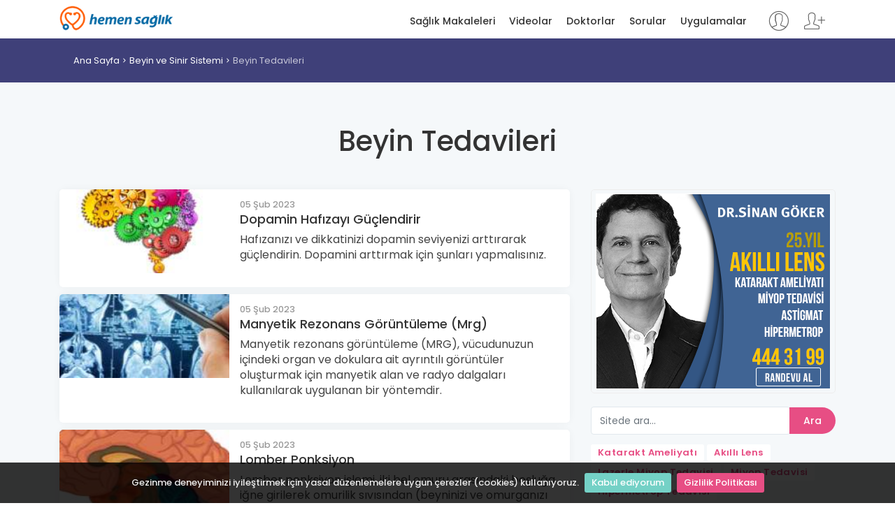

--- FILE ---
content_type: text/html; charset=utf-8
request_url: https://www.hemensaglik.com/kategori/beyin-tedavileri
body_size: 5456
content:
<!DOCTYPE html>
<html lang="tr">
<head>
    <meta charset="utf-8">
    <meta http-equiv="X-UA-Compatible" content="IE=edge">
    <meta name="viewport" content="width=device-width, initial-scale=1, shrink-to-fit=no">
    <meta name="description" content="Beyin Tedavileri">
    <meta name="author" content="Dündar DURMA">
    <title>Beyin Tedavileri - Hemen Sağlık</title>
	<link rel="alternate" href="https://www.hemensaglik.com" hreflang="tr" /> 
    
            <link rel="canonical" href="https://www.hemensaglik.com/kategori/beyin-tedavileri" />
            <link rel="next" href="/kategori/beyin-tedavileri/2" />

    <!-- Favicons-->
    <link rel="shortcut icon" href="/content/img/favicon.ico" type="image/x-icon">
    <link rel="apple-touch-icon" type="image/x-icon" href="/content/img/apple-touch-icon-57x57-precomposed.png">
    <link rel="apple-touch-icon" type="image/x-icon" sizes="72x72" href="/content/img/apple-touch-icon-72x72-precomposed.png">
    <link rel="apple-touch-icon" type="image/x-icon" sizes="114x114" href="/content/img/apple-touch-icon-114x114-precomposed.png">
    <link rel="apple-touch-icon" type="image/x-icon" sizes="144x144" href="/content/img/apple-touch-icon-144x144-precomposed.png">
    <link rel="manifest" href="/manifest.json">
    <!-- GOOGLE WEB FONT -->
    <link href="https://fonts.googleapis.com/css?family=Poppins:300,400,500,600,700,800" rel="stylesheet">

    <!-- BASE CSS -->
    
    <link rel="stylesheet" href="https://cdnjs.cloudflare.com/ajax/libs/twitter-bootstrap/4.3.1/css/bootstrap.min.css" integrity="sha256-YLGeXaapI0/5IgZopewRJcFXomhRMlYYjugPLSyNjTY=" crossorigin="anonymous" />

    <link href="/content/css/style.css" rel="stylesheet">
    <link href="/content/css/menu.css" rel="stylesheet">
    <link href="/content/css/vendors.css" rel="stylesheet">
    <link href="/content/css/blog.css" rel="stylesheet">
    <link href="/content/css/icon_fonts/css/all_icons_min.css" rel="stylesheet">
    <link href="/Content/css/icon_fonts/font-awesome/css/font-awesome.min.css" rel="stylesheet" />
    <link href="https://cdn.jsdelivr.net/npm/pretty-checkbox@3.0/dist/pretty-checkbox.min.css" rel="stylesheet">

    

    <!-- YOUR CUSTOM CSS -->
    <link href="/content/css/custom.css" rel="stylesheet" asp-append-version="true">
    <script>
        (function (i, s, o, g, r, a, m) {
            i['GoogleAnalyticsObject'] = r; i[r] = i[r] || function () {
                (i[r].q = i[r].q || []).push(arguments)
            }, i[r].l = 1 * new Date(); a = s.createElement(o),
                m = s.getElementsByTagName(o)[0]; a.async = 1; a.src = g; m.parentNode.insertBefore(a, m)
        })(window, document, 'script', '//www.google-analytics.com/analytics.js', 'ga');
        ga('create', 'UA-41997859-1', 'auto');
        ga('send', 'pageview');
    </script>
</head>
<body>
    
    <!-- /Preload-->
    <div id="page">
        <header class="header_sticky">
            <a href="#menu" class="btn_mobile">
                <div class="hamburger hamburger--spin" id="hamburger">
                    <div class="hamburger-box">
                        <div class="hamburger-inner"></div>
                    </div>
                </div>
            </a>
            <!-- /btn_mobile-->
            <div class="container">
                <div class="row">
                    <div class="col-lg-3 col-6">
                        <div id="logo_home">
                            <h1><a href="/" title="Hemen Sağlık">Hemen Sağlık</a></h1>
                        </div>
                    </div>
                    <div class="col-lg-9 col-6">
                            <ul id="top_access" class="not-logged">
                                <li><a href="/Login" title="Giriş yap"><i class="pe-7s-user"></i></a></li>
                                <li><a href="/Register" title="Kayıt ol"><i class="pe-7s-add-user"></i></a></li>
                            </ul>
                        <nav id="menu" class="main-menu">
                            <ul>
                                <li><span><a href="/saglik-makaleleri" title="Sağlık Makaleleri">Sağlık Makaleleri</a></span></li>
                                <li><span><a href="/saglik-videolari" title="Sağlık Videoları">Videolar</a></span></li>
                                <li><span><a href="/doktorlar" title="Doktolar">Doktorlar</a></span></li>
                                <li><span><a href="/sorular" title="Kullanıcı soruları">Sorular</a></span></li>
                                <li><span><a href="/uygulamalar" title="Sağlık uygulamarı">Uygulamalar</a></span></li>
                            </ul>
                        </nav>
                        <!-- /main-menu -->
                    </div>
                </div>
            </div>
            <!-- /container -->
        </header>
        <!-- /header -->

        <main>
            

<div id="breadcrumb">
    <div class="container">
        <ul>
            <li><a href="/">Ana Sayfa</a></li>
                <li><a href="/kategori/beyin-ve-sinir-sistemi">Beyin ve Sinir Sistemi</a></li>
                <li><a href="/kategori/beyin-tedavileri">Beyin Tedavileri</a></li>
        </ul>
    </div>
</div>
<!-- /breadcrumb -->

<div class="container margin_60">
    <div class="main_title"><h1>Beyin Tedavileri</h1></div>
    <div class="row">
        <div class="col-lg-8">
                <article class="blog article wow fadeIn">
                    <div class="row no-gutters">
                        <div class="col-lg-4">
                                <figure>
                                    <a href="/makale/dopamin-hafizayi-guclendirir" title="Dopamin Hafızayı G&#252;&#231;lendirir">
                                        <img src="https://www.hemensaglik.com/Uploads/PageContentImages/32753/dopamin-hafizayi-guclendirir.jpg?s=220-160" alt="Dopamin Hafızayı G&#252;&#231;lendirir" title="Dopamin Hafızayı G&#252;&#231;lendirir">
                                    </a>
                                </figure>
                        </div>
                        <div class="col-lg-8">
                            <div class="post_info">
                                <small>05 Şub 2023</small>
                                <h3><a href="/makale/dopamin-hafizayi-guclendirir" title="Dopamin Hafızayı G&#252;&#231;lendirir">Dopamin Hafızayı G&#252;&#231;lendirir</a></h3>
                                <p>
Hafızanızı ve dikkatinizi dopamin seviyenizi arttırarak g&#252;&#231;lendirin. Dopamini arttırmak i&#231;in şunları yapmalısınız.                                </p>
                            </div>
                        </div>
                    </div>
                </article>
                <!-- /article -->
                <article class="blog article wow fadeIn">
                    <div class="row no-gutters">
                        <div class="col-lg-4">
                                <figure>
                                    <a href="/makale/manyetik-rezonans-goruntuleme-mrg" title="Manyetik Rezonans G&#246;r&#252;nt&#252;leme (MRG)">
                                        <img src="https://www.hemensaglik.com/Uploads/PageContentImages/30642/manyetik-rezonans-goruntuleme-mrg.jpg?s=220-160" alt="Manyetik Rezonans G&#246;r&#252;nt&#252;leme (MRG)" title="Manyetik Rezonans G&#246;r&#252;nt&#252;leme (MRG)">
                                    </a>
                                </figure>
                        </div>
                        <div class="col-lg-8">
                            <div class="post_info">
                                <small>05 Şub 2023</small>
                                <h3><a href="/makale/manyetik-rezonans-goruntuleme-mrg" title="Manyetik Rezonans G&#246;r&#252;nt&#252;leme (MRG)">Manyetik Rezonans G&#246;r&#252;nt&#252;leme (Mrg)</a></h3>
                                <p>
Manyetik rezonans g&#246;r&#252;nt&#252;leme (MRG), v&#252;cudunuzun i&#231;indeki organ ve dokulara ait ayrıntılı g&#246;r&#252;nt&#252;ler oluşturmak i&#231;in manyetik alan ve radyo dalgaları kullanılarak uygulanan bir y&#246;ntemdir.                                 </p>
                            </div>
                        </div>
                    </div>
                </article>
                <!-- /article -->
                <article class="blog article wow fadeIn">
                    <div class="row no-gutters">
                        <div class="col-lg-4">
                                <figure>
                                    <a href="/makale/lomber-ponksiyon" title="Lomber ponksiyon">
                                        <img src="https://www.hemensaglik.com/Uploads/PageContentImages/30639/lomber-ponksiyon.jpg?s=220-160" alt="Lomber ponksiyon" title="Lomber ponksiyon">
                                    </a>
                                </figure>
                        </div>
                        <div class="col-lg-8">
                            <div class="post_info">
                                <small>05 Şub 2023</small>
                                <h3><a href="/makale/lomber-ponksiyon" title="Lomber ponksiyon">Lomber Ponksiyon</a></h3>
                                <p>
Lomber ponksiyon işlemi, iki bel omuru arasındaki boşluğa iğne girilerek omurilik sıvısından (beyninizi ve omurganızı kaplayan ve koruyan sıvı) &#246;rnek alınır.                                </p>
                            </div>
                        </div>
                    </div>
                </article>
                <!-- /article -->
                <article class="blog article wow fadeIn">
                    <div class="row no-gutters">
                        <div class="col-lg-4">
                                <figure>
                                    <a href="/makale/gamma-knife-gamma-bicagi-radyo-cerrahi" title="Gamma-Knife (Gamma Bı&#231;ağı) Radyo Cerrahi">
                                        <img src="https://www.hemensaglik.com/Uploads/PageContentImages/30579/gamma-knife-gamma-bicagi-radyo-cerrahi.jpg?s=220-160" alt="Gamma-Knife (Gamma Bı&#231;ağı) Radyo Cerrahi" title="Gamma-Knife (Gamma Bı&#231;ağı) Radyo Cerrahi">
                                    </a>
                                </figure>
                        </div>
                        <div class="col-lg-8">
                            <div class="post_info">
                                <small>05 Şub 2023</small>
                                <h3><a href="/makale/gamma-knife-gamma-bicagi-radyo-cerrahi" title="Gamma-Knife (Gamma Bı&#231;ağı) Radyo Cerrahi">Gamma-Knife (Gamma Bı&#231;ağı) Radyo Cerrahi</a></h3>
                                <p>
Gamma-knife radyo cerrahi, beynindeki &#231;eşitli yapısal anormallikleri, kesişen radyasyon ışınlarının anormal alana uygulanması ile tedavi eder. Hi&#231;bir kesi gerektirmediğinden, gamma knife radyocerrahi genellikle geleneksel n&#246;roşirurjiden daha g&#252;venli                                 </p>
                            </div>
                        </div>
                    </div>
                </article>
                <!-- /article -->
                <article class="blog article wow fadeIn">
                    <div class="row no-gutters">
                        <div class="col-lg-4">
                                <figure>
                                    <a href="/makale/derin-beyin-stimulasyonu" title="Derin Beyin Stim&#252;lasyonu">
                                        <img src="https://www.hemensaglik.com/Uploads/PageContentImages/30560/derin-beyin-stimulasyonu.jpg?s=220-160" alt="Derin Beyin Stim&#252;lasyonu" title="Derin Beyin Stim&#252;lasyonu">
                                    </a>
                                </figure>
                        </div>
                        <div class="col-lg-8">
                            <div class="post_info">
                                <small>05 Şub 2023</small>
                                <h3><a href="/makale/derin-beyin-stimulasyonu" title="Derin Beyin Stim&#252;lasyonu">Derin Beyin Stim&#252;lasyonu</a></h3>
                                <p>
Derin beyin stim&#252;lasyonu, beyninizin sorunlu b&#246;lgesine elektrotlar yerleştirilmesini i&#231;erir. Derin beyin stim&#252;lasyonu sırasında, beynin derinlerindeki elektrotlar aracılığıyla iletilen elektriksel impulslar, depresyonu hafifletmek &#252;zere beyin h&#252;crele                                </p>
                            </div>
                        </div>
                    </div>
                </article>
                <!-- /article -->
                <article class="blog article wow fadeIn">
                    <div class="row no-gutters">
                        <div class="col-lg-4">
                                <figure>
                                    <a href="/makale/bt-taramasi" title="BT Taraması">
                                        <img src="https://www.hemensaglik.com/Uploads/PageContentImages/30555/bt-taramasi.jpg?s=220-160" alt="BT Taraması" title="BT Taraması">
                                    </a>
                                </figure>
                        </div>
                        <div class="col-lg-8">
                            <div class="post_info">
                                <small>05 Şub 2023</small>
                                <h3><a href="/makale/bt-taramasi" title="BT Taraması">Bt Taraması</a></h3>
                                <p>
BT taraması (bilgisayarlı tomografi), v&#252;cuttaki kemik ve yumuşak dokuların kesitsel g&#246;r&#252;nt&#252;lerini elde etmek i&#231;in, pek &#231;ok farklı a&#231;ıdan &#231;ekilmiş r&#246;ntgen g&#246;r&#252;nt&#252;lerini birleştirir.                                </p>
                            </div>
                        </div>
                    </div>
                </article>
                <!-- /article -->
                <article class="blog article wow fadeIn">
                    <div class="row no-gutters">
                        <div class="col-lg-4">
                                <figure>
                                    <a href="/makale/konsantre-olmaniza-yarayan-beyin-gidalari" title="Konsantre Olmanıza Yarayan Beyin Gıdaları">
                                        <img src="https://www.hemensaglik.com/Uploads/PageContentImages/30204/konsantre-olmaniza-yarayan-beyin-gidalari.jpg?s=220-160" alt="Konsantre Olmanıza Yarayan Beyin Gıdaları" title="Konsantre Olmanıza Yarayan Beyin Gıdaları">
                                    </a>
                                </figure>
                        </div>
                        <div class="col-lg-8">
                            <div class="post_info">
                                <small>05 Şub 2023</small>
                                <h3><a href="/makale/konsantre-olmaniza-yarayan-beyin-gidalari" title="Konsantre Olmanıza Yarayan Beyin Gıdaları">Konsantre Olmanıza Yarayan Beyin Gıdaları</a></h3>
                                <p>
Gıdalar ve besin takviyeleri hakkındaki s&#246;ylentilere kulak verirseniz,  onlarla her şeyi yapabileceğinize inanabilirsiniz: Odaklanmanız, konsantreniz ve hafızanız g&#252;&#231;lenir, dikkat s&#252;reniz uzar ve beyniniz daha iyi &#231;alışır.                                </p>
                            </div>
                        </div>
                    </div>
                </article>
                <!-- /article -->
                <article class="blog article wow fadeIn">
                    <div class="row no-gutters">
                        <div class="col-lg-4">
                                <figure>
                                    <a href="/makale/beyinde-yeni-bir-kanalizasyon-sistemi-kesfedildi" title="Beyinde Yeni Bir Kanalizasyon Sistemi Keşfedildi">
                                        <img src="https://www.hemensaglik.com/Uploads/PageContentImages/28863/beyinde-yeni-bir-kanalizasyon-sistemi-kesfedildi.jpg?s=220-160" alt="Beyinde Yeni Bir Kanalizasyon Sistemi Keşfedildi" title="Beyinde Yeni Bir Kanalizasyon Sistemi Keşfedildi">
                                    </a>
                                </figure>
                        </div>
                        <div class="col-lg-8">
                            <div class="post_info">
                                <small>04 Şub 2023</small>
                                <h3><a href="/makale/beyinde-yeni-bir-kanalizasyon-sistemi-kesfedildi" title="Beyinde Yeni Bir Kanalizasyon Sistemi Keşfedildi">Beyinde Yeni Bir Kanalizasyon Sistemi Keşfedildi</a></h3>
                                <p>
                                </p>
                            </div>
                        </div>
                    </div>
                </article>
                <!-- /article -->
                <article class="blog article wow fadeIn">
                    <div class="row no-gutters">
                        <div class="col-lg-4">
                                <figure>
                                    <a href="/makale/travmatik-beyin-yaralanmalari-icin-onemli-bulus" title="Travmatik Beyin Yaralanmaları İ&#231;in &#214;nemli Buluş">
                                        <img src="https://www.hemensaglik.com/Uploads/PageContentImages/28425/travmatik-beyin-yaralanmalari-icin-onemli-bulus.jpg?s=220-160" alt="Travmatik Beyin Yaralanmaları İ&#231;in &#214;nemli Buluş" title="Travmatik Beyin Yaralanmaları İ&#231;in &#214;nemli Buluş">
                                    </a>
                                </figure>
                        </div>
                        <div class="col-lg-8">
                            <div class="post_info">
                                <small>04 Şub 2023</small>
                                <h3><a href="/makale/travmatik-beyin-yaralanmalari-icin-onemli-bulus" title="Travmatik Beyin Yaralanmaları İ&#231;in &#214;nemli Buluş">Travmatik Beyin Yaralanmaları İ&#231;in &#214;nemli Buluş</a></h3>
                                <p>
                                </p>
                            </div>
                        </div>
                    </div>
                </article>
                <!-- /article -->
                <article class="blog article wow fadeIn">
                    <div class="row no-gutters">
                        <div class="col-lg-4">
                                <figure>
                                    <a href="/makale/seker-ilaci-metformin-ayni-zamanda-beyin-hucreleri-gelistiriyor" title="Şeker İlacı Metformin Aynı Zamanda Beyin H&#252;creleri Geliştiriyor">
                                        <img src="https://www.hemensaglik.com/Uploads/PageContentImages/28278/seker-ilaci-metformin-ayni-zamanda-beyin-hucreleri-gelistiriyor.jpg?s=220-160" alt="Şeker İlacı Metformin Aynı Zamanda Beyin H&#252;creleri Geliştiriyor" title="Şeker İlacı Metformin Aynı Zamanda Beyin H&#252;creleri Geliştiriyor">
                                    </a>
                                </figure>
                        </div>
                        <div class="col-lg-8">
                            <div class="post_info">
                                <small>04 Şub 2023</small>
                                <h3><a href="/makale/seker-ilaci-metformin-ayni-zamanda-beyin-hucreleri-gelistiriyor" title="Şeker İlacı Metformin Aynı Zamanda Beyin H&#252;creleri Geliştiriyor">Şeker İlacı Metformin Aynı Zamanda Beyin H&#252;creleri Geliştiriyor</a></h3>
                                <p>
Şeker hastalığında kullanılan metformin etken maddesinin aynı zamanda beyin h&#252;cresi oluşumunu sağladığı bildirildi.                                </p>
                            </div>
                        </div>
                    </div>
                </article>
                <!-- /article -->
                            <nav aria-label="...">
                    <ul class="pagination pagination-sm">
                                <li class="page-item disabled"><a href="/kategori/beyin-tedavileri" class="page-link" rel="prev">Önceki</a>

                        
                                    <li class="page-item disabled"><a href="/kategori/beyin-tedavileri/1" class="page-link">1</a>
            <li class="page-item"><a href="/kategori/beyin-tedavileri/2" class="page-link">2</a>

                        
                                <li class="page-item"><a href="/kategori/beyin-tedavileri/2" class="page-link" rel="next">Sonraki</a>

                    </ul>
                </nav>
                <!-- /pagination -->
        </div>
        <!-- /col -->

        <aside class="col-lg-4">
            <div class="widget rightImageBanner" style="text-align: center">
    <a href="https://www.sinangoker.com.tr/makale/akilli-lens-ameliyati-goz-ici-mercek?utm_source=hs-banner" target="_blank" title="Akıllı Lens Ameliyatı" rel="nofollow">
        <img src="https://www.hemensaglik.com/content/img/336x280-sgg-2.png" style="width: 100%; height: 100%" width="100%" height="100%" alt="Akıllı Lens Ameliyatı" title="Akıllı Lens Ameliyatı">
    </a>
</div>
<!-- /widget -->
            <div class="widget">
    <form id="searchForm" action="/arama" method="get">
        <div class="input-group">
            <div class="custom-file">
                <input type="text" name="q" id="key" class="form-control" placeholder="Sitede ara..." required>
            </div>
            <div class="input-group-append">
                <button class="btn btn-outline-primary btn_1" type="submit">Ara</button>
            </div>
        </div>
    </form>
</div>
<!-- /widget -->

<div class="tags">
    <a href="/makale/katarakt-ameliyati" title="Katarakt Ameliyatı"><strong>Katarakt Ameliyatı</strong></a>
    <a href="/makale/akilli-lens-tedavisi-hakkinda-hersey" title="Akıllı Lens"><strong>Akıllı Lens</strong></a>
    <a href="/makale/lazerle-miyop-tedavisi" title="Miyop Tedavisi"><strong>Lazerle Miyop Tedavisi</strong></a>
    <a href="/makale/miyop-tedavisi" title="Miyop Tedavisi"><strong>Miyop Tedavisi</strong></a>
    <a href="/makale/hipermetropi-uzak-gorus" title="Hipermetrop Tedavisi"><strong>Hipermetrop Tedavisi</strong></a>
</div>


        <div class="widget">
            <div class="widget-title">
                <h4>Makaleler</h4>
            </div>
            <ul class="comments-list">
                        <li>
                            <div class="alignleft">
                                <a href="/makale/telefon-beyin-tumoru-yapiyor-mu" title="Telefon beyin t&#252;m&#246;r&#252; yapıyor mu?"><img src="https://www.hemensaglik.com//Uploads/PageContentImages/27881/telefon-beyin-tumoru-yapiyor-mu.jpg?s=80-80" alt="Telefon beyin t&#252;m&#246;r&#252; yapıyor mu?"></a>
                            </div>
                            <small>04.02.2023</small>
                            <h3><a href="/makale/telefon-beyin-tumoru-yapiyor-mu" title="Telefon Beyin T&#252;m&#246;r&#252; Yapıyor Mu?">Telefon Beyin T&#252;m&#246;r&#252; Yapıyor Mu?</a></h3>
                        </li>
                        <li>
                            <div class="alignleft">
                                <a href="/makale/travmatik-beyin-yaralanmalari-icin-onemli-bulus" title="Travmatik Beyin Yaralanmaları İ&#231;in &#214;nemli Buluş"><img src="https://www.hemensaglik.com//Uploads/PageContentImages/28425/travmatik-beyin-yaralanmalari-icin-onemli-bulus.jpg?s=80-80" alt="Travmatik Beyin Yaralanmaları İ&#231;in &#214;nemli Buluş"></a>
                            </div>
                            <small>04.02.2023</small>
                            <h3><a href="/makale/travmatik-beyin-yaralanmalari-icin-onemli-bulus" title="Travmatik Beyin Yaralanmaları İ&#231;in &#214;nemli Buluş">Travmatik Beyin Yaralanmaları İ&#231;in &#214;nemli Buluş</a></h3>
                        </li>
                        <li>
                            <div class="alignleft">
                                <a href="/makale/dopamin-hafizayi-guclendirir" title="Dopamin Hafızayı G&#252;&#231;lendirir"><img src="https://www.hemensaglik.com//Uploads/PageContentImages/32753/dopamin-hafizayi-guclendirir.jpg?s=80-80" alt="Dopamin Hafızayı G&#252;&#231;lendirir"></a>
                            </div>
                            <small>05.02.2023</small>
                            <h3><a href="/makale/dopamin-hafizayi-guclendirir" title="Dopamin Hafızayı G&#252;&#231;lendirir">Dopamin Hafızayı G&#252;&#231;lendirir</a></h3>
                        </li>
                        <li>
                            <div class="alignleft">
                                <a href="/makale/seker-ilaci-metformin-ayni-zamanda-beyin-hucreleri-gelistiriyor" title="Şeker İlacı Metformin Aynı Zamanda Beyin H&#252;creleri Geliştiriyor"><img src="https://www.hemensaglik.com//Uploads/PageContentImages/28278/seker-ilaci-metformin-ayni-zamanda-beyin-hucreleri-gelistiriyor.jpg?s=80-80" alt="Şeker İlacı Metformin Aynı Zamanda Beyin H&#252;creleri Geliştiriyor"></a>
                            </div>
                            <small>04.02.2023</small>
                            <h3><a href="/makale/seker-ilaci-metformin-ayni-zamanda-beyin-hucreleri-gelistiriyor" title="Şeker İlacı Metformin Aynı Zamanda Beyin H&#252;creleri Geliştiriyor">Şeker İlacı Metformin Aynı Zamanda Beyin H&#252;creleri Geliştiriyor</a></h3>
                        </li>
                        <li>
                            <div class="alignleft">
                                <a href="/makale/konsantre-olmaniza-yarayan-beyin-gidalari" title="Konsantre Olmanıza Yarayan Beyin Gıdaları"><img src="https://www.hemensaglik.com//Uploads/PageContentImages/30204/konsantre-olmaniza-yarayan-beyin-gidalari.jpg?s=80-80" alt="Konsantre Olmanıza Yarayan Beyin Gıdaları"></a>
                            </div>
                            <small>05.02.2023</small>
                            <h3><a href="/makale/konsantre-olmaniza-yarayan-beyin-gidalari" title="Konsantre Olmanıza Yarayan Beyin Gıdaları">Konsantre Olmanıza Yarayan Beyin Gıdaları</a></h3>
                        </li>

            </ul>
        </div>
        <!-- /widget -->

            <div class="widget">
                <div class="widget-title">
                    <h4>Sağlık Videoları</h4>
                </div>
                <ul class="comments-list">
                            <li>
                                <div class="alignleft">
                                    <a href="/video/karpal-tunel-sendromu-ishmu" title="Karpal T&#252;nel Sendromu"><img src="https://www.hemensaglik.com//Uploads/Videos/25158/karpal-tunel.JPG?s=80-80" alt="Karpal T&#252;nel Sendromu"></a>
                                </div>
                                <small>15.02.2013</small>
                                <h3><a href="/video/karpal-tunel-sendromu-ishmu" title="Karpal T&#252;nel Sendromu">Karpal T&#252;nel Sendromu</a></h3>
                            </li>
                            <li>
                                <div class="alignleft">
                                    <a href="/video/multipl-skleroz-ms" title="Multipl Skleroz (MS)"><img src="https://www.hemensaglik.com//Uploads/Videos/25217/multipl-skleroz.JPG?s=80-80" alt="Multipl Skleroz (MS)"></a>
                                </div>
                                <small>15.02.2013</small>
                                <h3><a href="/video/multipl-skleroz-ms" title="Multipl Skleroz (Ms)">Multipl Skleroz (Ms)</a></h3>
                            </li>
                            <li>
                                <div class="alignleft">
                                    <a href="/video/parkinson-hastaligi" title="Parkinson Hastalığı"><img src="https://www.hemensaglik.com//Uploads/Videos/25235/parkinson.JPG?s=80-80" alt="Parkinson Hastalığı"></a>
                                </div>
                                <small>15.02.2013</small>
                                <h3><a href="/video/parkinson-hastaligi" title="Parkinson Hastalığı">Parkinson Hastalığı</a></h3>
                            </li>
                            <li>
                                <div class="alignleft">
                                    <a href="/video/bel-fitiginin-belirtileri-nelerdir" title="Bel fıtığının belirtileri nelerdir?"><img src="https://www.hemensaglik.com//Uploads/Videos/25381/salih-aydin-img.JPG?s=80-80" alt="Bel fıtığının belirtileri nelerdir?"></a>
                                </div>
                                <small>15.02.2013</small>
                                <h3><a href="/video/bel-fitiginin-belirtileri-nelerdir" title="Bel Fıtığının Belirtileri Nelerdir?">Bel Fıtığının Belirtileri Nelerdir?</a></h3>
                            </li>
                            <li>
                                <div class="alignleft">
                                    <a href="/video/bel-kaymasi-nedir-belirtileri-nelerdir-mrfbq" title="Bel kayması nedir? Belirtileri nelerdir?"><img src="https://www.hemensaglik.com//Uploads/Videos/25387/salih-aydin-img.JPG?s=80-80" alt="Bel kayması nedir? Belirtileri nelerdir?"></a>
                                </div>
                                <small>15.02.2013</small>
                                <h3><a href="/video/bel-kaymasi-nedir-belirtileri-nelerdir-mrfbq" title="Bel Kayması Nedir? Belirtileri Nelerdir?">Bel Kayması Nedir? Belirtileri Nelerdir?</a></h3>
                            </li>

                </ul>
            </div>
            <!-- /widget -->


        </aside>
        <!-- /aside -->
    </div>
    <!-- /row -->
</div>
<!-- /container -->

        </main>
        <!-- /main content -->

        <footer>
            <div class="container margin_60_35">
                <div class="row">
                    <div class="col-md-3">
                        <h5><a href="/" title="Hemen Sağlık"><img src="/content/img/logo.png" data-retina="true" alt="" width="163" height="36" class="img-fluid"></a></h5>
                        
                    </div>
                    <div class="col-md-3">
                        <h5>Hemen Sağlık</h5>
                        <ul class="links">
                            <li><a href="/biz-kimiz">Biz Kimiz</a></li>
                            <li><a href="/amacimiz">Amacımız</a></li>
                            <li><a href="/Login">Giriş Yap</a></li>
                            <li><a href="/Register">Kayıt Ol</a></li>
                        </ul>
                    </div>
                    <div class="col-md-3">
                        <h5>Linkler</h5>
                        <ul class="links">
                            <li><a href="/saglik-makaleleri">Sağlık Makaleleri</a></li>
                            <li><a href="/saglik-videolari">Videolar</a></li>
                            <li><a href="/doktorlar">Doktorlar</a></li>
                            <li><a href="/sorular">Sorular</a></li>
                            <li><a href="/uygulamalar">Uygulamalar</a></li>
                        </ul>
                    </div>
                    <div class="col-md-3">
                        
                        <div class="follow_us">
                            <h5>Bizi Takip Edin</h5>
                            <ul>
                                <li><a href="https://www.facebook.com/hemensaglik/"><i class="social_facebook"></i></a></li>
                                <li><a href="https://twitter.com/hemensaglik"><i class="social_twitter"></i></a></li>
                                <li><a href="https://www.youtube.com/c/Hemensaglik-com"><i class="social_youtube"></i></a></li>
                                <li><a href="https://www.instagram.com/hemensaglik/"><i class="social_instagram"></i></a></li>
                            </ul>
                        </div>
                    </div>
                </div>
                <!--/row-->
                <hr>
                <div class="row">
                    <div class="col-md-8">
                        <ul id="additional_links">
                            <li><a href="/kullanim-sozlesmesi">Kullanım Sözleşmesi</a></li>
                            <li><a href="/gizlilik-sozlesmesi">Gizlilik Politikası</a></li>
                        </ul>
                    </div>
                    <div class="col-md-4">
                        <div id="copy">Hemen Sağlık 2012 - 2026</div>
                    </div>
                </div>
            </div>
        </footer>
        <!--/footer-->

    </div>
    <!-- page -->

    <div id="toTop"></div>
    <!-- Back to top button -->
    <!-- COMMON SCRIPTS -->
    <script src="/content/js/jquery-2.2.4.min.js"></script>
    <script src="/Content/js/jquery.mask.min.js"></script>
    <script src="/content/js/jquery.cookiebar.js"></script>

    <script src="https://stackpath.bootstrapcdn.com/bootstrap/4.3.1/js/bootstrap.min.js" integrity="sha384-JjSmVgyd0p3pXB1rRibZUAYoIIy6OrQ6VrjIEaFf/nJGzIxFDsf4x0xIM+B07jRM" crossorigin="anonymous"></script>

    <script src="/content/js/common_scripts.min.js"></script>
    <script src="/content/js/functions.js"></script>

    <script>
        $(document).ready(function () {
            'use strict';
            $.cookieBar({
                fixed: true
            });
        });
    </script>

    <script src="/content/js/site.js" asp-append-version="true"></script>

    
</body>
</html>
